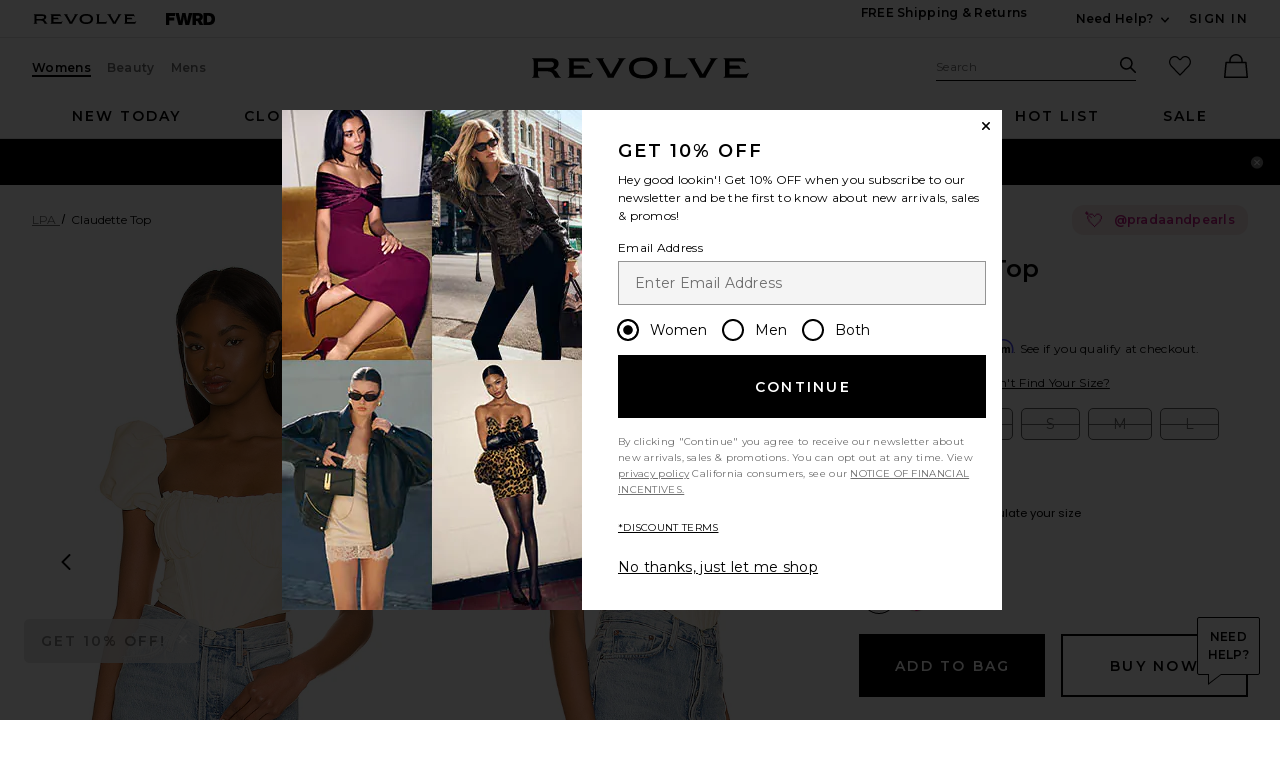

--- FILE ---
content_type: text/html;charset=UTF-8
request_url: https://www.revolve.com/content/header/accountLogin?signInReturnPage=%2Fclaudette-top%2Fdp%2FLPAR-WS552%2F%3Fd%3DWomens%26source%3Dsiplt%26siplt%3D5b702%26utm_source%3Drev_ambassador%26utm_medium%3Dambassador%26utm_campaign%3Dglob_b_5b702%26
body_size: 577
content:
<div class="js-dropdown dropdown dropdown--right u-float--left" id="tr-account_signin">
            <a class="link link--hover-bold u-color--black" id="js-header-signin-link" href="javascript:;" onclick="window.location='/r/SignIn.jsp?page=%2Fclaudette-top%2Fdp%2FLPAR-WS552%2F%3Fd%3DWomens%26source%3Dsiplt%26siplt%3D5b702%26utm_source%3Drev_ambassador%26utm_medium%3Dambassador%26utm_campaign%3Dglob_b_5b702%26';">
            <span class="site-header__hed">Sign In</span>
        </a>
    </div>


--- FILE ---
content_type: text/html;charset=UTF-8
request_url: https://www.revolve.com/content/product/getMarkup/productDetailsTab/LPAR-WS552?d=Womens&code=LPAR-WS552
body_size: 4380
content:

<div id="details-ajaxed-tab" class="product-details product-sections js-tabs tabs--responsive"
     data-active-tab="product-details__title--active">
    <ul role="tablist" class="u-margin-l--none">
                                <li class="u-inline-block u-padding-r--lg u-padding-b--md">
                <a role="tab" aria-controls="product-details__description" href="#product-details__description"
                   class="js-product-details-tab-track product-sections__hed tabs__link product-details__title u-center u-padding-b--xs tabs__link--active product-details__title--active"
                   data-name="description"
                   data-tab-content=".product-details__description" aria-selected="true">
                    description
                    <span class="u-screen-reader">, currently selected</span>
                </a>
            </li>
            <li class="u-inline-block u-padding-r--lg u-padding-b--md">
                <a role="tab" aria-controls="product-details__size-fit" href="#product-details__size-fit" 
                   class="js-product-details-tab-track product-sections__hed tabs__link product-details__title u-center u-padding-b--xs js-track-size-fit-tab"
                   data-name="size & fit"
                   data-tab-content=".product-details__size-fit" aria-selected="false">
                    size & fit
                </a>
            </li>

                            <li class="u-inline-block u-padding-r--lg u-padding-b--md">
                    <a role="tab" aria-controls="product-details__about-brand" href="#product-details__about-brand" 
                       class="js-product-details-tab-track product-sections__hed tabs__link product-details__title 
                       u-right u-padding-b--xs"
                       data-name="about the brand"
                       data-tab-content=".product-details__about-brand" aria-selected="false">
                        about the brand
                    </a>
                </li>
                                </ul>

    
    <!-- Description -->
    <div role="tabpanel" class="product-details__content tabs__content product-details__description  tabs__content--active " id="product-details__description" tabindex="-1">
                                                                                     <ul class="product-details__list u-margin-l--none">                         <li>Self: 60% rayon, 40% viscose<br>Lining: 97% poly, 3% elastane</li><li>Made in China</li><li>Hand wash</li><li>Exposed back zipper closure</li><li>Boned bodice</li><li>Puff sleeves with elastic cuffs</li><li>Revolve Style No. LPAR-WS552</li><li>Manufacturer Style No. LPS527 F21</li>
                     </ul>                                     
                
                        </div>

        <!--  Size & Fit -->
        <div role="tabpanel" class="product-details__content tabs__content product-details__size-fit" id="product-details__size-fit" tabindex="-1">
        <div>
                        <div id="size-guide-measurements-1" class="js-size-guide-measurements-1 tabs__content sizeguide-tab-content--active">
        <div class="u-flex">
    <div class="u-full-width">
        <table>
            <tr class="u-left"><th colspan="2">Model  Info</th></tr>
            <tr><td colspan="2">Tori  is 5'9" and is wearing a size XS</td></tr>
            <tr><td style="width:50%;">Waist</td><td>24</td></tr>
            <tr><td style="width:50%;">Bust</td><td>32</td></tr>
            <tr><td style="width:50%;">Hips</td><td>34</td></tr>
        </table>
    </div>
    <div class="u-full-width">
            </div>
</div>
    </div>
<div><button id="js-size-guide-focus-tabs" class="link js-track-sizeguide-click" type="button" aria-haspopup="dialog">View Size Guide</button></div>
        </div>
    </div>
            <!-- Ingredients -->
    
    <!-- About Brand -->

        <div role="tabpanel" class="product-details__content tabs__content product-details__about-brand" id="product-details__about-brand" tabindex="-1">
        <p class="u-margin-t--xl u-text--md">Meet LPA - The coveted label designed by Lara Pia Baroncini, for the quintessential cool girl with a raw, unapologetic attitude. The line oozes Italian romance, effortless California cool, and a casual tomboy appeal. Cut from satins and silks to cashmere and wool blends, featuring feminine shapes with flattering drapes, the eponymous ready-to-wear label is made with love for bad chicks.</p>
    </div>
    </div>
<!--

Product Secondary Sidebar
=========================

This secondary sidebar is meant for extending to full width for tablet view

-->
<div class="pdp__cpl-wrap"  id="secondary-tab">
    <!-- Complete The Look -->
    

            <div>
            <div class="product-recs__wrap  u-padding-t--none ">
            <div class="u-align-content--center u-flex u-justify-content--between">
            <h2 class="h3-5-secondary">Complete The Look</h2>
                    </div>
    
    <!-- flex wrap for loyalty -->
                    <div class="carousel__content js-carousel-ctl"
             data-type="Complete The Look">

    
    <div class="js-carousel__prev u-hide">
      <div class="carousel__nav carousel__nav-prev carousel__nav-prev">
        <div class="carousel__nav-outer">
          <div class="carousel__nav-inner">
                        <button class="btn btn--circle btn--circle--md">
               <span class="icon icon--arrow-left ">
    <svg viewBox="0 0 16 16" aria-hidden="true" focusable="false" role="presentation">
        <path d="M9.75 12a.749.749 0 0 1-.51-.2l-3.5-3.25a.75.75 0 0 1 0-1.1l3.5-3.25a.75.75 0 0 1 1.02 1.1L7.352 8l2.908 2.7a.75.75 0 0 1-.51 1.3z"/>
    </svg>
</span>
               <span class="u-screen-reader">Previous Slide</span>
            </button>
                      </div>
        </div>
      </div>
    </div>
        <div class="js-carousel__track carousel  u-padding-rl--lg">

        
                            
        <div class="product image-hover product-link image-hover--inline-block u-padding-rl--lg">
            <div class="u-relative js-beauty-lp-container" srctag="">
                                                              <a href="/agolde-lana-straight-jeans-in-riptide/dp/AGOL-WJ253/?d=Womens&srcType=dp_style_pdpctl&sectionURL=Direct+Hit" class="u-center js-slick-no-focus js-plp-pdp-link" tabindex="-1" aria-hidden="true" focusable="false">
                                  <div class="js-qv-ctl--container">
                    <div>
                                                <img class="product-image u-aspect-66"
                            width="151"
                            height="228"
                            alt="Lana Straight Jeans"
                            src="https://is4.revolveassets.com/images/p4/n/ps/AGOL-WJ253_V1.jpg"
                                                           srcset="https://is4.revolveassets.com/images/p4/n/ps/AGOL-WJ253_V1.jpg 1x, https://is4.revolveassets.com/images/p4/n/tv/AGOL-WJ253_V1.jpg 2x"
                                                     >
                                          </div>
                  </div>
                              </a>
                            <a href="/agolde-lana-straight-jeans-in-riptide/dp/AGOL-WJ253/?d=Womens&srcType=dp_style_pdpctl&sectionURL=Direct+Hit" class="u-center ctl-product-info js-plp-pdp-link2">
                <div class="product-name js-plp-name">Lana Straight Jeans</div>
                <div class="product-brand js-plp-brand">AGOLDE</div>
                <div class="js-plp-prices-div">
                                      <div class="price">
                                              <span content="218" class="plp_price price__retail js-plp-price-retail">$218</span>
                                        </div>
                                  </div>

                
                
            </a>
                                    </div>
                                </div>
        
                                        
        <div class="product image-hover product-link image-hover--inline-block u-hide u-padding-rl--lg">
            <div class="u-relative js-beauty-lp-container" srctag="">
                                                              <a href="/jenny-bird-wide-hinged-hoops-earrings-in-gold/dp/JENR-WL99/?d=Womens&srcType=dp_style_oos&sectionURL=Direct+Hit" class="u-center js-slick-no-focus js-plp-pdp-link" tabindex="-1" aria-hidden="true" focusable="false">
                                  <div class="js-qv-ctl--container">
                    <div>
                                                <img class="product-image u-aspect-66 js-plp-lazy"
                            width="151"
                            height="228"
                            alt="Wide Hinged Hoops Earrings"
                                                            src="[data-uri]"
                                data-lazy="https://is4.revolveassets.com/images/p4/n/ps/JENR-WL99_V1.jpg"
                                data-srcset="https://is4.revolveassets.com/images/p4/n/ps/JENR-WL99_V1.jpg 1x, https://is4.revolveassets.com/images/p4/n/tv/JENR-WL99_V1.jpg 2x"
                                                       style="opacity: 1;">
                                          </div>
                  </div>
                              </a>
                            <a href="/jenny-bird-wide-hinged-hoops-earrings-in-gold/dp/JENR-WL99/?d=Womens&srcType=dp_style_oos&sectionURL=Direct+Hit" class="u-center ctl-product-info js-plp-pdp-link2">
                <div class="product-name js-plp-name">Wide Hinged Hoops Earrings</div>
                <div class="product-brand js-plp-brand">Jenny Bird</div>
                <div class="js-plp-prices-div">
                                      <div class="price">
                                              <span content="128" class="plp_price price__retail js-plp-price-retail">$128</span>
                                        </div>
                                  </div>

                
                
            </a>
                                    </div>
                                </div>
        
                                        
        <div class="product image-hover product-link image-hover--inline-block u-hide u-padding-rl--lg">
            <div class="u-relative js-beauty-lp-container" srctag="">
                                                              <a href="/charlotte-tilbury-matte-revolution-lipstick-in-pillow-talk-medium/dp/CTIL-WU116/?d=Womens&srcType=dp_style_oos&sectionURL=Direct+Hit" class="u-center js-slick-no-focus js-plp-pdp-link" tabindex="-1" aria-hidden="true" focusable="false">
                                  <div class="js-qv-ctl--container">
                    <div>
                                                <img class="product-image u-aspect-66 js-plp-lazy"
                            width="151"
                            height="228"
                            alt="Matte Revolution Lipstick"
                                                            src="[data-uri]"
                                data-lazy="https://is4.revolveassets.com/images/p4/n/ps/CTIL-WU116_V1.jpg"
                                data-srcset="https://is4.revolveassets.com/images/p4/n/ps/CTIL-WU116_V1.jpg 1x, https://is4.revolveassets.com/images/p4/n/tv/CTIL-WU116_V1.jpg 2x"
                                                       style="opacity: 1;">
                                          </div>
                  </div>
                              </a>
                            <a href="/charlotte-tilbury-matte-revolution-lipstick-in-pillow-talk-medium/dp/CTIL-WU116/?d=Womens&srcType=dp_style_oos&sectionURL=Direct+Hit" class="u-center ctl-product-info js-plp-pdp-link2">
                <div class="product-name js-plp-name">Matte Revolution Lipstick</div>
                <div class="product-brand js-plp-brand">Charlotte Tilbury</div>
                <div class="js-plp-prices-div">
                                      <div class="price">
                                              <span content="35" class="plp_price price__retail js-plp-price-retail">$35</span>
                                        </div>
                                  </div>

                
                
            </a>
                                    </div>
                                </div>
        
                                        
        <div class="product image-hover product-link image-hover--inline-block u-hide u-padding-rl--lg">
            <div class="u-relative js-beauty-lp-container" srctag="">
                                                              <a href="/marena-beaute-tarou-bronzer-in-ebene/dp/MABR-WU10/?d=Womens&srcType=dp_style_pdpctl&sectionURL=Direct+Hit" class="u-center js-slick-no-focus js-plp-pdp-link" tabindex="-1" aria-hidden="true" focusable="false">
                                  <div class="js-qv-ctl--container">
                    <div>
                                                <img class="product-image u-aspect-66 js-plp-lazy"
                            width="151"
                            height="228"
                            alt="Tarou Bronzer"
                                                            src="[data-uri]"
                                data-lazy="https://is4.revolveassets.com/images/p4/n/ps/MABR-WU10_V1.jpg"
                                data-srcset="https://is4.revolveassets.com/images/p4/n/ps/MABR-WU10_V1.jpg 1x, https://is4.revolveassets.com/images/p4/n/tv/MABR-WU10_V1.jpg 2x"
                                                       style="opacity: 1;">
                                          </div>
                  </div>
                              </a>
                            <a href="/marena-beaute-tarou-bronzer-in-ebene/dp/MABR-WU10/?d=Womens&srcType=dp_style_pdpctl&sectionURL=Direct+Hit" class="u-center ctl-product-info js-plp-pdp-link2">
                <div class="product-name js-plp-name">Tarou Bronzer</div>
                <div class="product-brand js-plp-brand">Marena Beaute</div>
                <div class="js-plp-prices-div">
                                      <div class="price">
                                              <span content="39" class="plp_price price__retail js-plp-price-retail">$39</span>
                                        </div>
                                  </div>

                
                
            </a>
                                    </div>
                                </div>
        
                                        
        <div class="product image-hover product-link image-hover--inline-block u-hide u-padding-rl--lg">
            <div class="u-relative js-beauty-lp-container" srctag="">
                                                              <a href="/charlotte-tilbury-glowgasm-beauty-light-wand-highlighter-in-goldgasm/dp/CTIL-WU185/?d=Womens&srcType=dp_style_oos&sectionURL=Direct+Hit" class="u-center js-slick-no-focus js-plp-pdp-link" tabindex="-1" aria-hidden="true" focusable="false">
                                  <div class="js-qv-ctl--container">
                    <div>
                                                <img class="product-image u-aspect-66 js-plp-lazy"
                            width="151"
                            height="228"
                            alt="Glowgasm Beauty Light Wand Highlighter"
                                                            src="[data-uri]"
                                data-lazy="https://is4.revolveassets.com/images/p4/n/ps/CTIL-WU185_V1.jpg"
                                data-srcset="https://is4.revolveassets.com/images/p4/n/ps/CTIL-WU185_V1.jpg 1x, https://is4.revolveassets.com/images/p4/n/tv/CTIL-WU185_V1.jpg 2x"
                                                       style="opacity: 1;">
                                          </div>
                  </div>
                              </a>
                            <a href="/charlotte-tilbury-glowgasm-beauty-light-wand-highlighter-in-goldgasm/dp/CTIL-WU185/?d=Womens&srcType=dp_style_oos&sectionURL=Direct+Hit" class="u-center ctl-product-info js-plp-pdp-link2">
                <div class="product-name js-plp-name">Glowgasm Beauty Light Wand Highlighter</div>
                <div class="product-brand js-plp-brand">Charlotte Tilbury</div>
                <div class="js-plp-prices-div">
                                      <div class="price">
                                              <span content="42" class="plp_price price__retail js-plp-price-retail">$42</span>
                                        </div>
                                  </div>

                
                
            </a>
                                    </div>
                                </div>
              </div>

      <div class="js-carousel__next u-hide">
          <div class="carousel__nav carousel__nav-next carousel__nav-next">
            <div class="carousel__nav-outer">
              <div class="carousel__nav-inner">
                                <button class="btn btn--circle btn--circle--md">
                  <span class="icon icon--arrow-right ">
    <svg viewBox="0 0 16 16" aria-hidden="true" focusable="false" role="presentation">
        <path d="M6.25 12a.75.75 0 0 1-.51-1.3L8.648 8 5.74 5.3A.75.75 0 1 1 6.76 4.2l3.5 3.25a.75.75 0 0 1 0 1.1l-3.5 3.25a.749.749 0 0 1-.51.2z"/>
    </svg>
</span>
                  <span class="u-screen-reader">Next Slide</span>
                </button>
                              </div>
            </div>
          </div>
        </div>

    </div>
        </div>

                    </div>
    </div><!-- Product Secondary Sidebar -->


--- FILE ---
content_type: application/javascript
request_url: https://forms.p.revolve.com/a4flkt7l2b/z9gd/42425/www.revolve.com/jsonp/z?cb=1768558136032&dre=l&callback=jQuery112407326939016305227_1768558136011&_=1768558136012
body_size: 1043
content:
jQuery112407326939016305227_1768558136011({"dre":"l","success":true,"response":"[base64].Pon5oZD-HsHIC7WhaVyGIhohgAUDAbVEIUUmkMpIZLlJukQABfPCEfg8HhsQjEeDCfhsPAwCByO4sABUdzAZIgQQAPtYSiUgmwAKR3fAUqQUwhknh3Cn8MkwIIAEgYAD0AFYAPyktNoGG6SoYLIAbtKYNKAGbSkr2KQQUSaDha.DuQ1sAAqIhKbFpACUOHcOPgWYRpWANeS2NK7hqAI5kky0gBCQUGfhZPCgQp5dwgvMmvJ4ZKgtIukzAHBkLPwvqC1J40ogEGlLGlIlpBp4OU0UbY1MmvsDd01MBgvP9YvFPALMC1FJK1JgtIAIli.PgOCU2UmizAUzAY3clNSfadeQAPMklX1-IUNu4ppTSybyhhA5DRUhRjvuaU8QU8fdBaX8XWGww0gCSEQGWocUJzGpHU7hMIV-Qgfl.WLXkSm7GAkz8elGWZKMqQgFhaTaZEgA"});